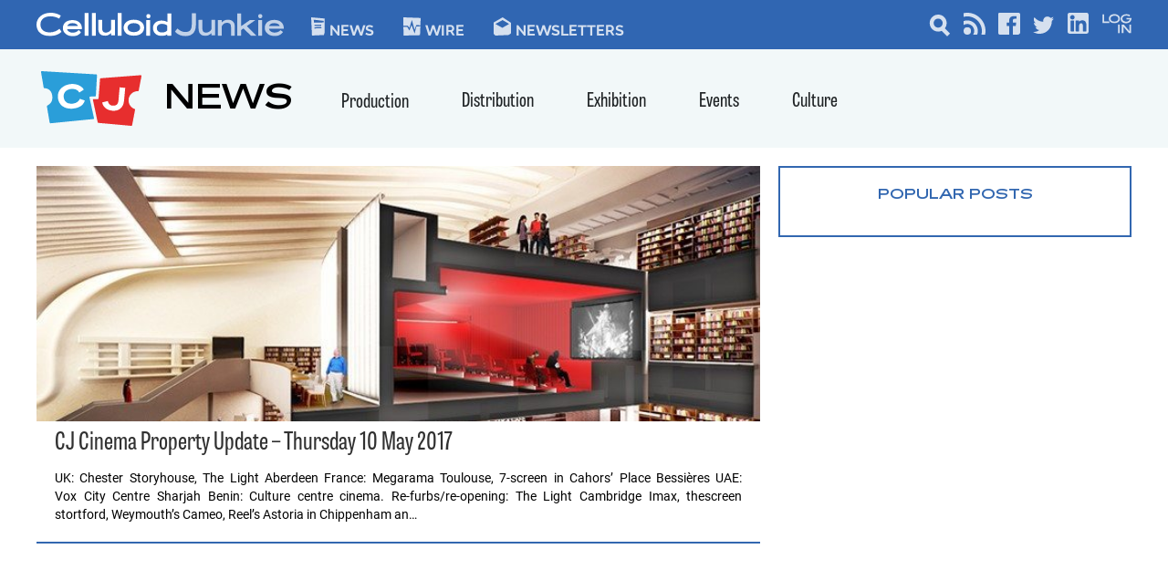

--- FILE ---
content_type: text/html; charset=UTF-8
request_url: https://celluloidjunkie.com/tag/virtual-reality-tour/?essb_counter_cache=rebuild
body_size: -25
content:
{"total":85,"facebook":"4","twitter":"","linkedin":"80","print":"1","mail":"","comments":""}

--- FILE ---
content_type: text/html; charset=utf-8
request_url: https://www.google.com/recaptcha/api2/aframe
body_size: 268
content:
<!DOCTYPE HTML><html><head><meta http-equiv="content-type" content="text/html; charset=UTF-8"></head><body><script nonce="SVB_5OjGdPPyeSwQzaP0Dw">/** Anti-fraud and anti-abuse applications only. See google.com/recaptcha */ try{var clients={'sodar':'https://pagead2.googlesyndication.com/pagead/sodar?'};window.addEventListener("message",function(a){try{if(a.source===window.parent){var b=JSON.parse(a.data);var c=clients[b['id']];if(c){var d=document.createElement('img');d.src=c+b['params']+'&rc='+(localStorage.getItem("rc::a")?sessionStorage.getItem("rc::b"):"");window.document.body.appendChild(d);sessionStorage.setItem("rc::e",parseInt(sessionStorage.getItem("rc::e")||0)+1);localStorage.setItem("rc::h",'1769726797090');}}}catch(b){}});window.parent.postMessage("_grecaptcha_ready", "*");}catch(b){}</script></body></html>